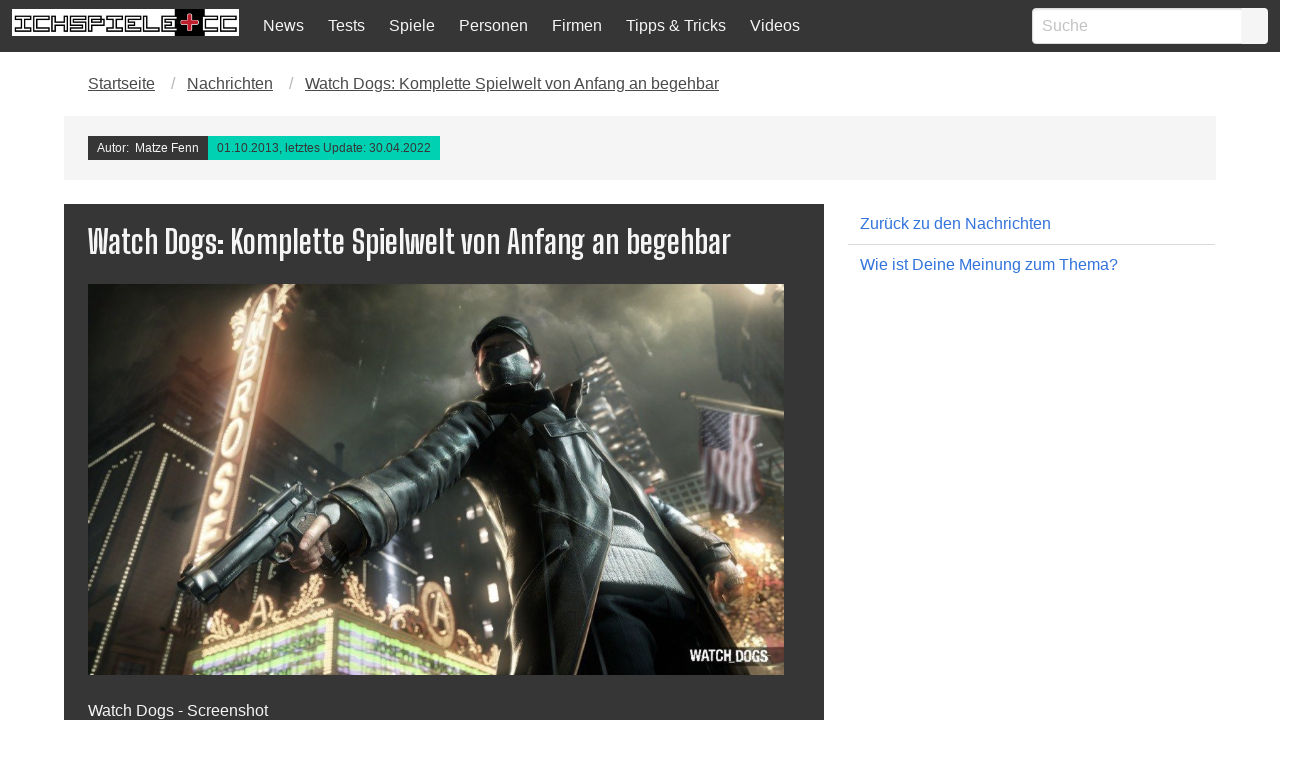

--- FILE ---
content_type: text/html; charset=UTF-8
request_url: https://ichspiele.cc/news/watch-dogs-komplette-spielwelt-von-anfang-an-begehbar/
body_size: 13020
content:
<!DOCTYPE html>
<html lang="de-DE" class="has-navbar-fixed-top">
<head>
    <meta http-equiv="Content-Type" content="text/html; charset=UTF-8" />
    <title>Watch Dogs: Komplette Spielwelt von Anfang an begehbar</title>
    <meta name="viewport" content="width=device-width, initial-scale=1.0"/>
    <meta name='robots' content='index, follow, max-image-preview:large, max-snippet:-1, max-video-preview:-1' />

  <!-- Quantcast Choice. Consent Manager Tag v2.0 (for TCF 2.0) -->
<script type='text/javascript' async=true>
(function() {
  var host = window.location.hostname;
  var element = document.createElement('script');
  var firstScript = document.getElementsByTagName('script')[0];
  var url = 'https://cmp.quantcast.com'
    .concat('/choice/', '4-LzApV9PrXQY', '/', host, '/choice.js');
  var uspTries = 0;
  var uspTriesLimit = 3;
  element.async = true;
  element.type = 'text/javascript';
  element.src = url;

  firstScript.parentNode.insertBefore(element, firstScript);

  function makeStub() {
    var TCF_LOCATOR_NAME = '__tcfapiLocator';
    var queue = [];
    var win = window;
    var cmpFrame;

    function addFrame() {
      var doc = win.document;
      var otherCMP = !!(win.frames[TCF_LOCATOR_NAME]);

      if (!otherCMP) {
        if (doc.body) {
          var iframe = doc.createElement('iframe');

          iframe.style.cssText = 'display:none';
          iframe.name = TCF_LOCATOR_NAME;
          doc.body.appendChild(iframe);
        } else {
          setTimeout(addFrame, 5);
        }
      }
      return !otherCMP;
    }

    function tcfAPIHandler() {
      var gdprApplies;
      var args = arguments;

      if (!args.length) {
        return queue;
      } else if (args[0] === 'setGdprApplies') {
        if (
          args.length > 3 &&
          args[2] === 2 &&
          typeof args[3] === 'boolean'
        ) {
          gdprApplies = args[3];
          if (typeof args[2] === 'function') {
            args[2]('set', true);
          }
        }
      } else if (args[0] === 'ping') {
        var retr = {
          gdprApplies: gdprApplies,
          cmpLoaded: false,
          cmpStatus: 'stub'
        };

        if (typeof args[2] === 'function') {
          args[2](retr);
        }
      } else {
        if(args[0] === 'init' && typeof args[3] === 'object') {
          args[3] = { ...args[3], tag_version: 'V2' };
        }
        queue.push(args);
      }
    }

    function postMessageEventHandler(event) {
      var msgIsString = typeof event.data === 'string';
      var json = {};

      try {
        if (msgIsString) {
          json = JSON.parse(event.data);
        } else {
          json = event.data;
        }
      } catch (ignore) {}

      var payload = json.__tcfapiCall;

      if (payload) {
        window.__tcfapi(
          payload.command,
          payload.version,
          function(retValue, success) {
            var returnMsg = {
              __tcfapiReturn: {
                returnValue: retValue,
                success: success,
                callId: payload.callId
              }
            };
            if (msgIsString) {
              returnMsg = JSON.stringify(returnMsg);
            }
            if (event && event.source && event.source.postMessage) {
              event.source.postMessage(returnMsg, '*');
            }
          },
          payload.parameter
        );
      }
    }

    while (win) {
      try {
        if (win.frames[TCF_LOCATOR_NAME]) {
          cmpFrame = win;
          break;
        }
      } catch (ignore) {}

      if (win === window.top) {
        break;
      }
      win = win.parent;
    }
    if (!cmpFrame) {
      addFrame();
      win.__tcfapi = tcfAPIHandler;
      win.addEventListener('message', postMessageEventHandler, false);
    }
  };

  makeStub();

  var uspStubFunction = function() {
    var arg = arguments;
    if (typeof window.__uspapi !== uspStubFunction) {
      setTimeout(function() {
        if (typeof window.__uspapi !== 'undefined') {
          window.__uspapi.apply(window.__uspapi, arg);
        }
      }, 500);
    }
  };

  var checkIfUspIsReady = function() {
    uspTries++;
    if (window.__uspapi === uspStubFunction && uspTries < uspTriesLimit) {
      console.warn('USP is not accessible');
    } else {
      clearInterval(uspInterval);
    }
  };

  if (typeof window.__uspapi === 'undefined') {
    window.__uspapi = uspStubFunction;
    var uspInterval = setInterval(checkIfUspIsReady, 6000);
  }
})();
</script>
<!-- End Quantcast Choice. Consent Manager Tag v2.0 (for TCF 2.0) -->
  
	<!-- This site is optimized with the Yoast SEO Premium plugin v26.3 (Yoast SEO v26.7) - https://yoast.com/wordpress/plugins/seo/ -->
	<meta name="description" content="In Watch Dogs dürft ihr Chicago bereits zum Spielstart komplett erkunden." />
	<link rel="canonical" href="https://ichspiele.cc/news/watch-dogs-komplette-spielwelt-von-anfang-an-begehbar/" />
	<meta property="og:locale" content="de_DE" />
	<meta property="og:type" content="article" />
	<meta property="og:title" content="Watch Dogs: Komplette Spielwelt von Anfang an begehbar" />
	<meta property="og:description" content="In Watch Dogs dürft ihr Chicago bereits zum Spielstart komplett erkunden." />
	<meta property="og:url" content="https://ichspiele.cc/news/watch-dogs-komplette-spielwelt-von-anfang-an-begehbar/" />
	<meta property="og:site_name" content="IchSpiele.cc" />
	<meta property="article:publisher" content="https://www.facebook.com/ichspiele" />
	<meta property="article:modified_time" content="2022-04-30T14:15:44+00:00" />
	<meta property="og:image" content="https://ichspiele.cc/wp-content/uploads/watch-dogs-e3-0001.jpg" />
	<meta property="og:image:width" content="980" />
	<meta property="og:image:height" content="551" />
	<meta property="og:image:type" content="image/jpeg" />
	<meta name="twitter:card" content="summary_large_image" />
	<meta name="twitter:site" content="@ichspiele" />
	<meta name="twitter:label1" content="Geschätzte Lesezeit" />
	<meta name="twitter:data1" content="1 Minute" />
	<script type="application/ld+json" class="yoast-schema-graph">{"@context":"https://schema.org","@graph":[{"@type":"NewsArticle","@id":"https://ichspiele.cc/news/watch-dogs-komplette-spielwelt-von-anfang-an-begehbar/#article","isPartOf":{"@id":"https://ichspiele.cc/news/watch-dogs-komplette-spielwelt-von-anfang-an-begehbar/"},"author":{"name":"Matze Fenn","@id":"https://ichspiele.cc/#/schema/person/3901a47d4a302a507089ecdc641728c8"},"headline":"Watch Dogs: Komplette Spielwelt von Anfang an begehbar","datePublished":"2013-10-01T12:03:09+00:00","dateModified":"2022-04-30T14:15:44+00:00","mainEntityOfPage":{"@id":"https://ichspiele.cc/news/watch-dogs-komplette-spielwelt-von-anfang-an-begehbar/"},"wordCount":175,"commentCount":0,"publisher":{"@id":"https://ichspiele.cc/#organization"},"image":{"@id":"https://ichspiele.cc/news/watch-dogs-komplette-spielwelt-von-anfang-an-begehbar/#primaryimage"},"thumbnailUrl":"https://ichspiele.cc/wp-content/uploads/watch-dogs-e3-0001.jpg","inLanguage":"de","potentialAction":[{"@type":"CommentAction","name":"Comment","target":["https://ichspiele.cc/news/watch-dogs-komplette-spielwelt-von-anfang-an-begehbar/#respond"]}]},{"@type":"WebPage","@id":"https://ichspiele.cc/news/watch-dogs-komplette-spielwelt-von-anfang-an-begehbar/","url":"https://ichspiele.cc/news/watch-dogs-komplette-spielwelt-von-anfang-an-begehbar/","name":"Watch Dogs: Komplette Spielwelt von Anfang an begehbar","isPartOf":{"@id":"https://ichspiele.cc/#website"},"primaryImageOfPage":{"@id":"https://ichspiele.cc/news/watch-dogs-komplette-spielwelt-von-anfang-an-begehbar/#primaryimage"},"image":{"@id":"https://ichspiele.cc/news/watch-dogs-komplette-spielwelt-von-anfang-an-begehbar/#primaryimage"},"thumbnailUrl":"https://ichspiele.cc/wp-content/uploads/watch-dogs-e3-0001.jpg","datePublished":"2013-10-01T12:03:09+00:00","dateModified":"2022-04-30T14:15:44+00:00","description":"In Watch Dogs dürft ihr Chicago bereits zum Spielstart komplett erkunden.","breadcrumb":{"@id":"https://ichspiele.cc/news/watch-dogs-komplette-spielwelt-von-anfang-an-begehbar/#breadcrumb"},"inLanguage":"de","potentialAction":[{"@type":"ReadAction","target":["https://ichspiele.cc/news/watch-dogs-komplette-spielwelt-von-anfang-an-begehbar/"]}]},{"@type":"ImageObject","inLanguage":"de","@id":"https://ichspiele.cc/news/watch-dogs-komplette-spielwelt-von-anfang-an-begehbar/#primaryimage","url":"https://ichspiele.cc/wp-content/uploads/watch-dogs-e3-0001.jpg","contentUrl":"https://ichspiele.cc/wp-content/uploads/watch-dogs-e3-0001.jpg","width":980,"height":551,"caption":"Watch Dogs - Screenshot"},{"@type":"BreadcrumbList","@id":"https://ichspiele.cc/news/watch-dogs-komplette-spielwelt-von-anfang-an-begehbar/#breadcrumb","itemListElement":[{"@type":"ListItem","position":1,"name":"Startseite","item":"https://ichspiele.cc/"},{"@type":"ListItem","position":2,"name":"Nachrichten","item":"https://ichspiele.cc/news/"},{"@type":"ListItem","position":3,"name":"Watch Dogs: Komplette Spielwelt von Anfang an begehbar"}]},{"@type":"WebSite","@id":"https://ichspiele.cc/#website","url":"https://ichspiele.cc/","name":"IchSpiele.cc","description":"Wir spielen und schreiben darüber","publisher":{"@id":"https://ichspiele.cc/#organization"},"potentialAction":[{"@type":"SearchAction","target":{"@type":"EntryPoint","urlTemplate":"https://ichspiele.cc/?s={search_term_string}"},"query-input":{"@type":"PropertyValueSpecification","valueRequired":true,"valueName":"search_term_string"}}],"inLanguage":"de"},{"@type":"Organization","@id":"https://ichspiele.cc/#organization","name":"IchSpiele.cc","url":"https://ichspiele.cc/","logo":{"@type":"ImageObject","inLanguage":"de","@id":"https://ichspiele.cc/#/schema/logo/image/","url":"https://ichspiele.cc/wp-content/uploads/2018/05/ichspiele-logo.png","contentUrl":"https://ichspiele.cc/wp-content/uploads/2018/05/ichspiele-logo.png","width":810,"height":100,"caption":"IchSpiele.cc"},"image":{"@id":"https://ichspiele.cc/#/schema/logo/image/"},"sameAs":["https://www.facebook.com/ichspiele","https://x.com/ichspiele","https://instagram.com/ichspiele/","http://www.youtube.com/user/ichspielecc"]},{"@type":"Person","@id":"https://ichspiele.cc/#/schema/person/3901a47d4a302a507089ecdc641728c8","name":"Matze Fenn","image":{"@type":"ImageObject","inLanguage":"de","@id":"https://ichspiele.cc/#/schema/person/image/","url":"https://secure.gravatar.com/avatar/8e55715dd9d5ccc3ae90ed7859cde2ce9f0a0bb79a372b38866d070f72768b81?s=96&r=g","contentUrl":"https://secure.gravatar.com/avatar/8e55715dd9d5ccc3ae90ed7859cde2ce9f0a0bb79a372b38866d070f72768b81?s=96&r=g","caption":"Matze Fenn"},"url":"https://ichspiele.cc/author/matze/"}]}</script>
	<!-- / Yoast SEO Premium plugin. -->


<link rel='dns-prefetch' href='//www.googletagmanager.com' />
<link rel='dns-prefetch' href='//pagead2.googlesyndication.com' />
<link rel="alternate" type="application/rss+xml" title="IchSpiele.cc &raquo; Watch Dogs: Komplette Spielwelt von Anfang an begehbar-Kommentar-Feed" href="https://ichspiele.cc/news/watch-dogs-komplette-spielwelt-von-anfang-an-begehbar/feed/" />
<link rel="alternate" title="oEmbed (JSON)" type="application/json+oembed" href="https://ichspiele.cc/wp-json/oembed/1.0/embed?url=https%3A%2F%2Fichspiele.cc%2Fnews%2Fwatch-dogs-komplette-spielwelt-von-anfang-an-begehbar%2F" />
<link rel="alternate" title="oEmbed (XML)" type="text/xml+oembed" href="https://ichspiele.cc/wp-json/oembed/1.0/embed?url=https%3A%2F%2Fichspiele.cc%2Fnews%2Fwatch-dogs-komplette-spielwelt-von-anfang-an-begehbar%2F&#038;format=xml" />
<style id='wp-img-auto-sizes-contain-inline-css' type='text/css'>
img:is([sizes=auto i],[sizes^="auto," i]){contain-intrinsic-size:3000px 1500px}
/*# sourceURL=wp-img-auto-sizes-contain-inline-css */
</style>
<style id='wp-emoji-styles-inline-css' type='text/css'>

	img.wp-smiley, img.emoji {
		display: inline !important;
		border: none !important;
		box-shadow: none !important;
		height: 1em !important;
		width: 1em !important;
		margin: 0 0.07em !important;
		vertical-align: -0.1em !important;
		background: none !important;
		padding: 0 !important;
	}
/*# sourceURL=wp-emoji-styles-inline-css */
</style>
<style id='wp-block-library-inline-css' type='text/css'>
:root{--wp-block-synced-color:#7a00df;--wp-block-synced-color--rgb:122,0,223;--wp-bound-block-color:var(--wp-block-synced-color);--wp-editor-canvas-background:#ddd;--wp-admin-theme-color:#007cba;--wp-admin-theme-color--rgb:0,124,186;--wp-admin-theme-color-darker-10:#006ba1;--wp-admin-theme-color-darker-10--rgb:0,107,160.5;--wp-admin-theme-color-darker-20:#005a87;--wp-admin-theme-color-darker-20--rgb:0,90,135;--wp-admin-border-width-focus:2px}@media (min-resolution:192dpi){:root{--wp-admin-border-width-focus:1.5px}}.wp-element-button{cursor:pointer}:root .has-very-light-gray-background-color{background-color:#eee}:root .has-very-dark-gray-background-color{background-color:#313131}:root .has-very-light-gray-color{color:#eee}:root .has-very-dark-gray-color{color:#313131}:root .has-vivid-green-cyan-to-vivid-cyan-blue-gradient-background{background:linear-gradient(135deg,#00d084,#0693e3)}:root .has-purple-crush-gradient-background{background:linear-gradient(135deg,#34e2e4,#4721fb 50%,#ab1dfe)}:root .has-hazy-dawn-gradient-background{background:linear-gradient(135deg,#faaca8,#dad0ec)}:root .has-subdued-olive-gradient-background{background:linear-gradient(135deg,#fafae1,#67a671)}:root .has-atomic-cream-gradient-background{background:linear-gradient(135deg,#fdd79a,#004a59)}:root .has-nightshade-gradient-background{background:linear-gradient(135deg,#330968,#31cdcf)}:root .has-midnight-gradient-background{background:linear-gradient(135deg,#020381,#2874fc)}:root{--wp--preset--font-size--normal:16px;--wp--preset--font-size--huge:42px}.has-regular-font-size{font-size:1em}.has-larger-font-size{font-size:2.625em}.has-normal-font-size{font-size:var(--wp--preset--font-size--normal)}.has-huge-font-size{font-size:var(--wp--preset--font-size--huge)}.has-text-align-center{text-align:center}.has-text-align-left{text-align:left}.has-text-align-right{text-align:right}.has-fit-text{white-space:nowrap!important}#end-resizable-editor-section{display:none}.aligncenter{clear:both}.items-justified-left{justify-content:flex-start}.items-justified-center{justify-content:center}.items-justified-right{justify-content:flex-end}.items-justified-space-between{justify-content:space-between}.screen-reader-text{border:0;clip-path:inset(50%);height:1px;margin:-1px;overflow:hidden;padding:0;position:absolute;width:1px;word-wrap:normal!important}.screen-reader-text:focus{background-color:#ddd;clip-path:none;color:#444;display:block;font-size:1em;height:auto;left:5px;line-height:normal;padding:15px 23px 14px;text-decoration:none;top:5px;width:auto;z-index:100000}html :where(.has-border-color){border-style:solid}html :where([style*=border-top-color]){border-top-style:solid}html :where([style*=border-right-color]){border-right-style:solid}html :where([style*=border-bottom-color]){border-bottom-style:solid}html :where([style*=border-left-color]){border-left-style:solid}html :where([style*=border-width]){border-style:solid}html :where([style*=border-top-width]){border-top-style:solid}html :where([style*=border-right-width]){border-right-style:solid}html :where([style*=border-bottom-width]){border-bottom-style:solid}html :where([style*=border-left-width]){border-left-style:solid}html :where(img[class*=wp-image-]){height:auto;max-width:100%}:where(figure){margin:0 0 1em}html :where(.is-position-sticky){--wp-admin--admin-bar--position-offset:var(--wp-admin--admin-bar--height,0px)}@media screen and (max-width:600px){html :where(.is-position-sticky){--wp-admin--admin-bar--position-offset:0px}}

/*# sourceURL=wp-block-library-inline-css */
</style><style id='global-styles-inline-css' type='text/css'>
:root{--wp--preset--aspect-ratio--square: 1;--wp--preset--aspect-ratio--4-3: 4/3;--wp--preset--aspect-ratio--3-4: 3/4;--wp--preset--aspect-ratio--3-2: 3/2;--wp--preset--aspect-ratio--2-3: 2/3;--wp--preset--aspect-ratio--16-9: 16/9;--wp--preset--aspect-ratio--9-16: 9/16;--wp--preset--color--black: #000000;--wp--preset--color--cyan-bluish-gray: #abb8c3;--wp--preset--color--white: #ffffff;--wp--preset--color--pale-pink: #f78da7;--wp--preset--color--vivid-red: #cf2e2e;--wp--preset--color--luminous-vivid-orange: #ff6900;--wp--preset--color--luminous-vivid-amber: #fcb900;--wp--preset--color--light-green-cyan: #7bdcb5;--wp--preset--color--vivid-green-cyan: #00d084;--wp--preset--color--pale-cyan-blue: #8ed1fc;--wp--preset--color--vivid-cyan-blue: #0693e3;--wp--preset--color--vivid-purple: #9b51e0;--wp--preset--gradient--vivid-cyan-blue-to-vivid-purple: linear-gradient(135deg,rgb(6,147,227) 0%,rgb(155,81,224) 100%);--wp--preset--gradient--light-green-cyan-to-vivid-green-cyan: linear-gradient(135deg,rgb(122,220,180) 0%,rgb(0,208,130) 100%);--wp--preset--gradient--luminous-vivid-amber-to-luminous-vivid-orange: linear-gradient(135deg,rgb(252,185,0) 0%,rgb(255,105,0) 100%);--wp--preset--gradient--luminous-vivid-orange-to-vivid-red: linear-gradient(135deg,rgb(255,105,0) 0%,rgb(207,46,46) 100%);--wp--preset--gradient--very-light-gray-to-cyan-bluish-gray: linear-gradient(135deg,rgb(238,238,238) 0%,rgb(169,184,195) 100%);--wp--preset--gradient--cool-to-warm-spectrum: linear-gradient(135deg,rgb(74,234,220) 0%,rgb(151,120,209) 20%,rgb(207,42,186) 40%,rgb(238,44,130) 60%,rgb(251,105,98) 80%,rgb(254,248,76) 100%);--wp--preset--gradient--blush-light-purple: linear-gradient(135deg,rgb(255,206,236) 0%,rgb(152,150,240) 100%);--wp--preset--gradient--blush-bordeaux: linear-gradient(135deg,rgb(254,205,165) 0%,rgb(254,45,45) 50%,rgb(107,0,62) 100%);--wp--preset--gradient--luminous-dusk: linear-gradient(135deg,rgb(255,203,112) 0%,rgb(199,81,192) 50%,rgb(65,88,208) 100%);--wp--preset--gradient--pale-ocean: linear-gradient(135deg,rgb(255,245,203) 0%,rgb(182,227,212) 50%,rgb(51,167,181) 100%);--wp--preset--gradient--electric-grass: linear-gradient(135deg,rgb(202,248,128) 0%,rgb(113,206,126) 100%);--wp--preset--gradient--midnight: linear-gradient(135deg,rgb(2,3,129) 0%,rgb(40,116,252) 100%);--wp--preset--font-size--small: 13px;--wp--preset--font-size--medium: 20px;--wp--preset--font-size--large: 36px;--wp--preset--font-size--x-large: 42px;--wp--preset--spacing--20: 0.44rem;--wp--preset--spacing--30: 0.67rem;--wp--preset--spacing--40: 1rem;--wp--preset--spacing--50: 1.5rem;--wp--preset--spacing--60: 2.25rem;--wp--preset--spacing--70: 3.38rem;--wp--preset--spacing--80: 5.06rem;--wp--preset--shadow--natural: 6px 6px 9px rgba(0, 0, 0, 0.2);--wp--preset--shadow--deep: 12px 12px 50px rgba(0, 0, 0, 0.4);--wp--preset--shadow--sharp: 6px 6px 0px rgba(0, 0, 0, 0.2);--wp--preset--shadow--outlined: 6px 6px 0px -3px rgb(255, 255, 255), 6px 6px rgb(0, 0, 0);--wp--preset--shadow--crisp: 6px 6px 0px rgb(0, 0, 0);}:where(.is-layout-flex){gap: 0.5em;}:where(.is-layout-grid){gap: 0.5em;}body .is-layout-flex{display: flex;}.is-layout-flex{flex-wrap: wrap;align-items: center;}.is-layout-flex > :is(*, div){margin: 0;}body .is-layout-grid{display: grid;}.is-layout-grid > :is(*, div){margin: 0;}:where(.wp-block-columns.is-layout-flex){gap: 2em;}:where(.wp-block-columns.is-layout-grid){gap: 2em;}:where(.wp-block-post-template.is-layout-flex){gap: 1.25em;}:where(.wp-block-post-template.is-layout-grid){gap: 1.25em;}.has-black-color{color: var(--wp--preset--color--black) !important;}.has-cyan-bluish-gray-color{color: var(--wp--preset--color--cyan-bluish-gray) !important;}.has-white-color{color: var(--wp--preset--color--white) !important;}.has-pale-pink-color{color: var(--wp--preset--color--pale-pink) !important;}.has-vivid-red-color{color: var(--wp--preset--color--vivid-red) !important;}.has-luminous-vivid-orange-color{color: var(--wp--preset--color--luminous-vivid-orange) !important;}.has-luminous-vivid-amber-color{color: var(--wp--preset--color--luminous-vivid-amber) !important;}.has-light-green-cyan-color{color: var(--wp--preset--color--light-green-cyan) !important;}.has-vivid-green-cyan-color{color: var(--wp--preset--color--vivid-green-cyan) !important;}.has-pale-cyan-blue-color{color: var(--wp--preset--color--pale-cyan-blue) !important;}.has-vivid-cyan-blue-color{color: var(--wp--preset--color--vivid-cyan-blue) !important;}.has-vivid-purple-color{color: var(--wp--preset--color--vivid-purple) !important;}.has-black-background-color{background-color: var(--wp--preset--color--black) !important;}.has-cyan-bluish-gray-background-color{background-color: var(--wp--preset--color--cyan-bluish-gray) !important;}.has-white-background-color{background-color: var(--wp--preset--color--white) !important;}.has-pale-pink-background-color{background-color: var(--wp--preset--color--pale-pink) !important;}.has-vivid-red-background-color{background-color: var(--wp--preset--color--vivid-red) !important;}.has-luminous-vivid-orange-background-color{background-color: var(--wp--preset--color--luminous-vivid-orange) !important;}.has-luminous-vivid-amber-background-color{background-color: var(--wp--preset--color--luminous-vivid-amber) !important;}.has-light-green-cyan-background-color{background-color: var(--wp--preset--color--light-green-cyan) !important;}.has-vivid-green-cyan-background-color{background-color: var(--wp--preset--color--vivid-green-cyan) !important;}.has-pale-cyan-blue-background-color{background-color: var(--wp--preset--color--pale-cyan-blue) !important;}.has-vivid-cyan-blue-background-color{background-color: var(--wp--preset--color--vivid-cyan-blue) !important;}.has-vivid-purple-background-color{background-color: var(--wp--preset--color--vivid-purple) !important;}.has-black-border-color{border-color: var(--wp--preset--color--black) !important;}.has-cyan-bluish-gray-border-color{border-color: var(--wp--preset--color--cyan-bluish-gray) !important;}.has-white-border-color{border-color: var(--wp--preset--color--white) !important;}.has-pale-pink-border-color{border-color: var(--wp--preset--color--pale-pink) !important;}.has-vivid-red-border-color{border-color: var(--wp--preset--color--vivid-red) !important;}.has-luminous-vivid-orange-border-color{border-color: var(--wp--preset--color--luminous-vivid-orange) !important;}.has-luminous-vivid-amber-border-color{border-color: var(--wp--preset--color--luminous-vivid-amber) !important;}.has-light-green-cyan-border-color{border-color: var(--wp--preset--color--light-green-cyan) !important;}.has-vivid-green-cyan-border-color{border-color: var(--wp--preset--color--vivid-green-cyan) !important;}.has-pale-cyan-blue-border-color{border-color: var(--wp--preset--color--pale-cyan-blue) !important;}.has-vivid-cyan-blue-border-color{border-color: var(--wp--preset--color--vivid-cyan-blue) !important;}.has-vivid-purple-border-color{border-color: var(--wp--preset--color--vivid-purple) !important;}.has-vivid-cyan-blue-to-vivid-purple-gradient-background{background: var(--wp--preset--gradient--vivid-cyan-blue-to-vivid-purple) !important;}.has-light-green-cyan-to-vivid-green-cyan-gradient-background{background: var(--wp--preset--gradient--light-green-cyan-to-vivid-green-cyan) !important;}.has-luminous-vivid-amber-to-luminous-vivid-orange-gradient-background{background: var(--wp--preset--gradient--luminous-vivid-amber-to-luminous-vivid-orange) !important;}.has-luminous-vivid-orange-to-vivid-red-gradient-background{background: var(--wp--preset--gradient--luminous-vivid-orange-to-vivid-red) !important;}.has-very-light-gray-to-cyan-bluish-gray-gradient-background{background: var(--wp--preset--gradient--very-light-gray-to-cyan-bluish-gray) !important;}.has-cool-to-warm-spectrum-gradient-background{background: var(--wp--preset--gradient--cool-to-warm-spectrum) !important;}.has-blush-light-purple-gradient-background{background: var(--wp--preset--gradient--blush-light-purple) !important;}.has-blush-bordeaux-gradient-background{background: var(--wp--preset--gradient--blush-bordeaux) !important;}.has-luminous-dusk-gradient-background{background: var(--wp--preset--gradient--luminous-dusk) !important;}.has-pale-ocean-gradient-background{background: var(--wp--preset--gradient--pale-ocean) !important;}.has-electric-grass-gradient-background{background: var(--wp--preset--gradient--electric-grass) !important;}.has-midnight-gradient-background{background: var(--wp--preset--gradient--midnight) !important;}.has-small-font-size{font-size: var(--wp--preset--font-size--small) !important;}.has-medium-font-size{font-size: var(--wp--preset--font-size--medium) !important;}.has-large-font-size{font-size: var(--wp--preset--font-size--large) !important;}.has-x-large-font-size{font-size: var(--wp--preset--font-size--x-large) !important;}
/*# sourceURL=global-styles-inline-css */
</style>

<style id='classic-theme-styles-inline-css' type='text/css'>
/*! This file is auto-generated */
.wp-block-button__link{color:#fff;background-color:#32373c;border-radius:9999px;box-shadow:none;text-decoration:none;padding:calc(.667em + 2px) calc(1.333em + 2px);font-size:1.125em}.wp-block-file__button{background:#32373c;color:#fff;text-decoration:none}
/*# sourceURL=/wp-includes/css/classic-themes.min.css */
</style>
<link rel='stylesheet' id='vgw-metis-sidebar-style-css' href='https://ichspiele.cc/wp-content/plugins/vgw-metis/includes/actions/../../admin/css/vgw-metis-sidebar.css?ver=1.0' type='text/css' media='all' />
<link rel='stylesheet' id='wp-polls-css' href='https://ichspiele.cc/wp-content/plugins/wp-polls/polls-css.css?ver=2.77.3' type='text/css' media='all' />
<style id='wp-polls-inline-css' type='text/css'>
.wp-polls .pollbar {
	margin: 1px;
	font-size: 6px;
	line-height: 8px;
	height: 8px;
	background-image: url('https://ichspiele.cc/wp-content/plugins/wp-polls/images/default/pollbg.gif');
	border: 1px solid #c8c8c8;
}

/*# sourceURL=wp-polls-inline-css */
</style>
<link rel='stylesheet' id='tablepress-default-css' href='https://ichspiele.cc/wp-content/plugins/tablepress/css/build/default.css?ver=3.2.6' type='text/css' media='all' />
<script type="text/javascript" src="https://ichspiele.cc/wp-includes/js/jquery/jquery.min.js?ver=3.7.1" id="jquery-core-js"></script>
<script type="text/javascript" src="https://ichspiele.cc/wp-includes/js/jquery/jquery-migrate.min.js?ver=3.4.1" id="jquery-migrate-js"></script>

<!-- Google Tag (gtac.js) durch Site-Kit hinzugefügt -->
<!-- Von Site Kit hinzugefügtes Google-Analytics-Snippet -->
<script type="text/javascript" src="https://www.googletagmanager.com/gtag/js?id=GT-5TJZRD9" id="google_gtagjs-js" async></script>
<script type="text/javascript" id="google_gtagjs-js-after">
/* <![CDATA[ */
window.dataLayer = window.dataLayer || [];function gtag(){dataLayer.push(arguments);}
gtag("set","linker",{"domains":["ichspiele.cc"]});
gtag("js", new Date());
gtag("set", "developer_id.dZTNiMT", true);
gtag("config", "GT-5TJZRD9");
 window._googlesitekit = window._googlesitekit || {}; window._googlesitekit.throttledEvents = []; window._googlesitekit.gtagEvent = (name, data) => { var key = JSON.stringify( { name, data } ); if ( !! window._googlesitekit.throttledEvents[ key ] ) { return; } window._googlesitekit.throttledEvents[ key ] = true; setTimeout( () => { delete window._googlesitekit.throttledEvents[ key ]; }, 5 ); gtag( "event", name, { ...data, event_source: "site-kit" } ); }; 
//# sourceURL=google_gtagjs-js-after
/* ]]> */
</script>
<link rel="https://api.w.org/" href="https://ichspiele.cc/wp-json/" /><link rel="alternate" title="JSON" type="application/json" href="https://ichspiele.cc/wp-json/wp/v2/ng_news/83910" /><link rel="EditURI" type="application/rsd+xml" title="RSD" href="https://ichspiele.cc/xmlrpc.php?rsd" />
<meta name="generator" content="WordPress 6.9" />
<link rel='shortlink' href='https://ichspiele.cc/?p=83910' />
<meta name="generator" content="Site Kit by Google 1.168.0" /><!-- VG Wort METIS WordPress Plugin v2.0.1 -->

<!-- Durch Site Kit hinzugefügte Google AdSense Metatags -->
<meta name="google-adsense-platform-account" content="ca-host-pub-2644536267352236">
<meta name="google-adsense-platform-domain" content="sitekit.withgoogle.com">
<!-- Beende durch Site Kit hinzugefügte Google AdSense Metatags -->

<!-- Von Site Kit hinzugefügtes Google-AdSense-Snippet -->
<script type="text/javascript" async="async" src="https://pagead2.googlesyndication.com/pagead/js/adsbygoogle.js?client=ca-pub-2447305967330739&amp;host=ca-host-pub-2644536267352236" crossorigin="anonymous"></script>

<!-- Ende des von Site Kit hinzugefügten Google-AdSense-Snippets -->
        <!-- Global site tag (gtag.js) - Google Analytics -->
<link rel='stylesheet' id='embed-privacy-css' href='https://ichspiele.cc/wp-content/plugins/embed-privacy/assets/style/embed-privacy.min.css?ver=1.11.4' type='text/css' media='all' />
<link rel='stylesheet' id='bulma-css' href='https://ichspiele.cc/wp-content/themes/ichspiele5/css/bulma.min.css?ver=6.9' type='text/css' media='all' />
<link rel='stylesheet' id='snstyle-css' href='https://ichspiele.cc/wp-content/themes/ichspiele5/style.css?ver=17.8.2018' type='text/css' media='all' />
</head>




<body>

<!-- Navigation -->
<nav class="navbar is-fixed-top is-dark logged-out" role="navigation" aria-label="main navigation">
  <div class="navbar-brand">
    <div class="navbar-item">
      <a href="https://ichspiele.cc">
        <img src="https://ichspiele.cc/wp-content/uploads/2018/05/ichspiele-logo.png" alt="IchSpiele.cc Logo">
      </a>
    </div>
    <a role="button" class="navbar-burger has-text-light" data-target="navMenu" aria-label="menu" aria-expanded="false">
      <span aria-hidden="true"></span>
      <span aria-hidden="true"></span>
      <span aria-hidden="true"></span>
    </a>
  </div>
  <div class="navbar-menu has-background-dark" id="navMenu">
    <div class='navbar-item menu-itemmenu-item-type-post_type_archivemenu-item-object-ng_news'><a class="has-text-light" href="https://ichspiele.cc/news/">News</a></div><div class='navbar-item menu-itemmenu-item-type-post_type_archivemenu-item-object-ng_review'><a class="has-text-light" href="https://ichspiele.cc/review/">Tests</a></div><div class='navbar-item menu-itemmenu-item-type-post_type_archivemenu-item-object-ng_game'><a class="has-text-light" href="https://ichspiele.cc/games/">Spiele</a></div><div class='navbar-item menu-itemmenu-item-type-post_type_archivemenu-item-object-ng_person'><a class="has-text-light" href="https://ichspiele.cc/personen/">Personen</a></div><div class='navbar-item menu-itemmenu-item-type-post_type_archivemenu-item-object-ng_company'><a class="has-text-light" href="https://ichspiele.cc/firma/">Firmen</a></div><div class='navbar-item menu-itemmenu-item-type-post_type_archivemenu-item-object-ng_tips'><a class="has-text-light" href="https://ichspiele.cc/tipps/">Tipps & Tricks</a></div><div class='navbar-item menu-itemmenu-item-type-custommenu-item-object-custom'><a class="has-text-light" href="https://ichspiele.cc/videos/">Videos</a></div>    <div class="navbar-item navbar-end">
      <form role="search" method="get" action="https://ichspiele.cc/" />
  <div class="field has-addons">
    <div class="control">
      <input class="input" type="text" name="s" id="search" placeholder="Suche" autocomplete="on" required>
    </div>
    <div class="control">
      <button type="submit" class="button is-light"><i class="fa fa-search"></i></button>
    </div>
  </div>
</form>
    </div>
  </div>
</nav>

<script>
if($ == undefined) {

var $ = jQuery;

}
$(document).ready(function() {

  // Check for click events on the navbar burger icon
  $(".navbar-burger").click(function() {

      // Toggle the "is-active" class on both the "navbar-burger" and the "navbar-menu"
      $(".navbar-burger").toggleClass("is-active");
      $(".navbar-menu").toggleClass("is-active");

  });
});
</script>

<!-- beginning of container -->
<div class="container">

<nav class="breadcrumb notification has-background-white is-marginless" aria-label="breadcrumbs" style="overflow: auto;white-space: pre-line;"><ul><span><li class="is-inline-flex"><a href="https://ichspiele.cc/" rel="v:url" property="v:title">Startseite</a></li>  <li class="is-inline-flex"><a href="https://ichspiele.cc/news/" rel="v:url" property="v:title">Nachrichten</a></li>  <li class="is-inline-flex"><a href="https://ichspiele.cc/news/watch-dogs-komplette-spielwelt-von-anfang-an-begehbar/" rel="v:url" property="v:title">Watch Dogs: Komplette Spielwelt von Anfang an begehbar</a></li></span></ul></nav>

<section class="tile is-ancestor">
	<div class="tile is-parent">
		<div class="tile is-child notification">
			<span class="tags has-addons">
				<span class="tag is-dark is-radiusless">
					Autor:&nbsp;
					Matze Fenn				</span>
				<span class="tag is-primary is-radiusless has-text-dark">
					01.10.2013, letztes Update: 30.04.2022				</span>
			</span>
		</div>
	</div>
</section>

<section>
	<div class="tile is-ancestor">
		<div class="tile is-parent is-vertical is-8">
			<section class="tile is-child is-12 notification is-dark">
		<div class="container is-inline">
			<h1 class="title" itemprop="headline" id="post-83910">Watch Dogs: Komplette Spielwelt von Anfang an begehbar</h1>
			<figure class="image"><img src="https://ichspiele.cc/wp-content/uploads/watch-dogs-e3-0001-740x416.jpg" srcset="https://ichspiele.cc/wp-content/uploads/watch-dogs-e3-0001-450x253.jpg 450w, https://ichspiele.cc/wp-content/uploads/watch-dogs-e3-0001-768x432.jpg 768w, https://ichspiele.cc/wp-content/uploads/watch-dogs-e3-0001-740x416.jpg 740w, https://ichspiele.cc/wp-content/uploads/watch-dogs-e3-0001-650x365.jpg 650w, https://ichspiele.cc/wp-content/uploads/watch-dogs-e3-0001-500x281.jpg 500w, https://ichspiele.cc/wp-content/uploads/watch-dogs-e3-0001.jpg 980w" sizes="(max-width: 20em) 100vw, (max-width: 30em) 60vw, (max-width: 40em) 50vw" class="image-70743 responsive-img z-depth-1" alt="Watch Dogs - Screenshot" title="Watch Dogs - Screenshot" /><br/><figcaption class="has-text-weight-light">Watch Dogs - Screenshot</figcaption></figure>		</div>
</section>

<section class="tile is-child is-12 notification is-white content">
	<div itemprop="text">
	<!-- google_ad_section_start -->
	<p>In Watch Dogs dürft ihr Chicago bereits zum Spielstart komplett erkunden. Einschränkungen wird es nach Angaben von Creative Director Jonathan Morin nicht geben.</p>
<p>&#8222;Du kannst gehen, wohin du möchtest. Wir schränken die Spieler nicht ein&#8220;, so der Ubisoft-Angestellte gegenüber dem Online-Blog The Average Gamer. Anders als beispielsweise in Grand Theft Auto 4, müsst ihr also nicht erst Mission absolvieren, um einzelne Stadtgebiete freizuschalten. Um Zugriff auf das Netzwerk zu erhalten, müsst ihr in den Arealen jedoch in bestimmte Anlagen vordringen und diese hacken.</p>
<p>Anschließend stehen euch zusätzliche Nebenaktivitäten und andere Events zur Verfügung. Watch Dogs kommt im November für PC, Xbox 360, PS3, Wii U sowie die Next Gen-Konsolen PS4 und Xbox One in den Handel. Jonathan Morin versicherte in einem früheren Interview, dass das Action-Adventure grafisch seit der E3 2012 Gameplay-Demo einen Sprung nach vorne gemacht hat. Watch Dogs läuft nach Angaben von Ubisoft auf Next Gen-Konsolen mit konstanten 30 FPS.</p>
		<div class="embed-privacy-container is-disabled embed-youtube" data-embed-id="oembed_4a53237a193523fc19c2e1c57e05597b" data-embed-provider="youtube">
						<button type="button" class="embed-privacy-enable screen-reader-text">Inhalt von YouTube anzeigen</button>
			
			<div class="embed-privacy-overlay">
				<div class="embed-privacy-inner">
					<div class="embed-privacy-logo" style="background-image: url(https://ichspiele.cc/wp-content/plugins/embed-privacy/assets/images/embed-youtube.png?ver=1.11.4);"></div>
		<p>
		Hier klicken, um den Inhalt von YouTube anzuzeigen.
					<br>
					Erfahre mehr in der <a href="https://policies.google.com/privacy?hl=de" target="_blank">Datenschutzerklärung von YouTube</a>.		</p>
		<p class="embed-privacy-input-wrapper">
			<input id="embed-privacy-store-youtube-4a53237a193523fc19c2e1c57e05597b" type="checkbox" value="1" class="embed-privacy-input" data-embed-provider="youtube">
			<label for="embed-privacy-store-youtube-4a53237a193523fc19c2e1c57e05597b" class="embed-privacy-label" data-embed-provider="youtube">
				Inhalt von YouTube immer anzeigen			</label>
		</p>
		
				</div>
				
							</div>
			
			<div class="embed-privacy-content">
				<script>var _oembed_4a53237a193523fc19c2e1c57e05597b = '{\"embed\":\"youtube\"}';</script>
			</div>
		</div>
		
	<!-- google_ad_section_end -->
	</div>
</section>

<section class="tile is-child is-12 notification is-light">
		<div class="container">
			<div id="respond" class="comment-respond">
		<h3 id="reply-title" class="comment-reply-title">Schreibe einen Kommentar <small><a rel="nofollow" id="cancel-comment-reply-link" href="/news/watch-dogs-komplette-spielwelt-von-anfang-an-begehbar/#respond" style="display:none;">Antwort abbrechen</a></small></h3><form action="https://ichspiele.cc/wp-comments-post.php" method="post" id="commentform" class="comment-form"><p class="comment-notes"><span id="email-notes">Deine E-Mail-Adresse wird nicht veröffentlicht.</span> <span class="required-field-message">Erforderliche Felder sind mit <span class="required">*</span> markiert</span></p><p class="comment-form-comment"><label for="comment">Kommentar <span class="required">*</span></label> <textarea id="comment" name="comment" cols="45" rows="8" maxlength="65525" required="required"></textarea></p><p class="comment-form-author"><label for="author">Name <span class="required">*</span></label> <input id="author" name="author" type="text" value="" size="30" maxlength="245" autocomplete="name" required="required" /></p>
<p class="comment-form-email"><label for="email">E-Mail-Adresse <span class="required">*</span></label> <input id="email" name="email" type="text" value="" size="30" maxlength="100" aria-describedby="email-notes" autocomplete="email" required="required" /></p>
<p class="comment-form-url"><label for="url">Website</label> <input id="url" name="url" type="text" value="" size="30" maxlength="200" autocomplete="url" /></p>
<p class="form-submit"><input name="submit" type="submit" id="submit" class="submit" value="Kommentar abschicken" /> <input type='hidden' name='comment_post_ID' value='83910' id='comment_post_ID' />
<input type='hidden' name='comment_parent' id='comment_parent' value='0' />
</p><p style="display: none;"><input type="hidden" id="akismet_comment_nonce" name="akismet_comment_nonce" value="a742b471cb" /></p><p style="display: none !important;" class="akismet-fields-container" data-prefix="ak_"><label>&#916;<textarea name="ak_hp_textarea" cols="45" rows="8" maxlength="100"></textarea></label><input type="hidden" id="ak_js_1" name="ak_js" value="170"/><script>document.getElementById( "ak_js_1" ).setAttribute( "value", ( new Date() ).getTime() );</script></p></form>	</div><!-- #respond -->
		</div>
</section>
		</div>
		<div class="tile is-parent is-vertical is-4">
			<section class="tile is-child is-12">
	<table class="table is-fullwidth">
		<tbody>
			<tr>
			<td class="hoverable"><a href="/news/">Zurück zu den Nachrichten</a></td>
			</tr>
			<tr>
			<td class="hoverable"><a href="#respond">Wie ist Deine Meinung zum Thema?</a></td>
			</tr>
		</tbody>
	</table>
</section>

<section class="tile is-child is-12 has-text-centered">
	<script async src="//pagead2.googlesyndication.com/pagead/js/adsbygoogle.js"></script>
<!-- IchSpiele - Large Skyscraper -->
<ins class="adsbygoogle"
     style="display:inline-block;width:300px;height:600px"
     data-ad-client="ca-pub-2447305967330739"
     data-ad-slot="1062631212"></ins>
<script>
(adsbygoogle = window.adsbygoogle || []).push({});
</script>
</section>


<section class="tile is-child is-12 has-text-centered"><h6 class="is-size-4 has-background-primary">Zugehörige Spiele</h6><div class="notification"><a href="https://ichspiele.cc/games/watch-dogs/"><figure><img src="https://ichspiele.cc/wp-content/uploads/ichspiele-logo-klein.png" srcset="https://ichspiele.cc/wp-content/uploads/ichspiele-logo-klein.png" sizes="(max-width: 20em) 100vw, (max-width: 30em) 60vw, (max-width: 40em) 50vw" class="image-316 responsive-img" alt="" title="" /></figure><h6 class="is-size-5 has-background-dark has-text-light" style="margin-top:-10px;">Watch Dogs</h6></a></div></section>



		</div>
</section>




<!-- Global site tag (gtag.js) - Google Analytics -->
<script async src="https://www.googletagmanager.com/gtag/js?id=UA-34287774-1"></script>
<script>
window.dataLayer = window.dataLayer || [];
function gtag(){dataLayer.push(arguments);}
gtag('js', new Date());

gtag('config', 'UA-34287774-1');
</script>

<!-- end of container -->
</div>

<footer class="footer has-background-primary has-text-light is-size-5">
	<div class="container">
		<div class="content has-text-centered">
			<div class="columns">
				<a href="https://ichspiele.cc/news/nintendo-stellt-wii-produktion-in-japan-ein/" class="column has-background-dark has-text-left hoverable">
		<div class="has-text-light">
		Nintendo produziert keine Wii mehr für Japan		</div>
		</a>
		
				<a href="https://ichspiele.cc/news/probleme-bei-gta-online/" class="column has-background-dark has-text-right hoverable">
		<div class="has-text-light">
		GTA Online: Probleme beim Spielen sind bekannt		</div>
		</a>
			</div>
	</div>
	</div>
</footer>


<section>
	<h3 class="notification is-dark has-text-light">Aktuelle Nachrichten</h3>
  <div class="columns">
      <div class="tile is-ancestor"><div class="tile is-parent"><a href="https://ichspiele.cc/news/support-fuer-joycon-controller-und-logitech-lenkraeder-in-ios-16-macos-ventura-und-co/" class="hoverable"><div class="column"><div class="tile notification is-child" style="height:200px;background-image: url(https://ichspiele.cc/wp-content/uploads/2018/09/http-195.191.132.71-mediastorage-hdf-h0d-8868107616286-440x440.jpg);background-position:center;background-repeat:no-repeat;background-size:cover;margin-right:20px;"><h6 class="title has-text-light sidebar-heading">Support für Joycon-Controller und Logitech-Lenkräder in iOS 16, macOS Ventura und Co.</h6></div></div></a><a href="https://ichspiele.cc/news/rgb-beleuchtung-das-gaming-set-up-gekonnt-zum-strahlen-bringen/" class="hoverable"><div class="column"><div class="tile notification is-child" style="height:200px;background-image: url(https://ichspiele.cc/wp-content/uploads/2021/12/n1qn6t97320-596x440.jpg);background-position:center;background-repeat:no-repeat;background-size:cover;margin-right:20px;"><h6 class="title has-text-light sidebar-heading">RGB-Beleuchtung: Das Gaming-Set-up gekonnt zum Strahlen bringen</h6></div></div></a><a href="https://ichspiele.cc/news/playstation-vr-2-kommt-aber-vielleicht-erst-2025-oder-spater/" class="hoverable"><div class="column"><div class="tile notification is-child" style="height:200px;background-image: url(https://ichspiele.cc/wp-content/uploads/2020/08/https___hypebeast.com_image_2020_08_sony-playstation-vr-next-gen-job-listing-001-660x440.jpg);background-position:center;background-repeat:no-repeat;background-size:cover;margin-right:20px;"><h6 class="title has-text-light sidebar-heading">PlayStation VR 2 kommt: Aber vielleicht erst 2025 oder später</h6></div></div></a></div></div>        </div>
	<div class="columns">
		<div class="column">
			<div class="tile is-ancestor">
        <div class="tile is-parent">
          <div class="tile is-child is-7">
            <span class="subtitle">Werbung</span>
            <script async src="//pagead2.googlesyndication.com/pagead/js/adsbygoogle.js"></script>
<!-- Ichspiele - Responsive 2 -->
<ins class="adsbygoogle"
     style="display:block"
     data-ad-client="ca-pub-2447305967330739"
     data-ad-slot="6199354811"
     data-ad-format="auto"></ins>
<script>
(adsbygoogle = window.adsbygoogle || []).push({});
</script>
          </div>
        </div>
      </div>
    </div>
	</div>
</section>

<footer class="footer has-background-dark has-text-light">
	<div class="container">
		<div class="content has-text-centered">
			<p>&copy; 1998 - 2026 IchSpiele</p>
			<p><a class="button is-primary is-radiusless" href="/impressum/">Impressum & Datenschutz</a></p>
		</div>
	</div>
</footer>

<script type="speculationrules">
{"prefetch":[{"source":"document","where":{"and":[{"href_matches":"/*"},{"not":{"href_matches":["/wp-*.php","/wp-admin/*","/wp-content/uploads/*","/wp-content/*","/wp-content/plugins/*","/wp-content/themes/ichspiele5/*","/*\\?(.+)"]}},{"not":{"selector_matches":"a[rel~=\"nofollow\"]"}},{"not":{"selector_matches":".no-prefetch, .no-prefetch a"}}]},"eagerness":"conservative"}]}
</script>
<script type="text/javascript" id="wp-polls-js-extra">
/* <![CDATA[ */
var pollsL10n = {"ajax_url":"https://ichspiele.cc/wp-admin/admin-ajax.php","text_wait":"Deine letzte Anfrage ist noch in Bearbeitung. Bitte warte einen Moment\u00a0\u2026","text_valid":"Bitte w\u00e4hle eine g\u00fcltige Umfrageantwort.","text_multiple":"Maximal zul\u00e4ssige Anzahl an Auswahlm\u00f6glichkeiten: ","show_loading":"1","show_fading":"1"};
//# sourceURL=wp-polls-js-extra
/* ]]> */
</script>
<script type="text/javascript" src="https://ichspiele.cc/wp-content/plugins/wp-polls/polls-js.js?ver=2.77.3" id="wp-polls-js"></script>
<script type="text/javascript" id="embed-privacy-js-extra">
/* <![CDATA[ */
var embedPrivacy = {"alwaysActiveProviders":[0]};
//# sourceURL=embed-privacy-js-extra
/* ]]> */
</script>
<script type="text/javascript" src="https://ichspiele.cc/wp-content/plugins/embed-privacy/assets/js/embed-privacy.min.js?ver=1.11.4" id="embed-privacy-js" defer="defer" data-wp-strategy="defer"></script>
<script defer type="text/javascript" src="https://ichspiele.cc/wp-content/plugins/akismet/_inc/akismet-frontend.js?ver=1763003284" id="akismet-frontend-js"></script>
<script type="text/javascript" src="https://ichspiele.cc/wp-content/themes/ichspiele5/js/sn.js?ver=6.9" id="snjs-js"></script>
<script id="wp-emoji-settings" type="application/json">
{"baseUrl":"https://s.w.org/images/core/emoji/17.0.2/72x72/","ext":".png","svgUrl":"https://s.w.org/images/core/emoji/17.0.2/svg/","svgExt":".svg","source":{"concatemoji":"https://ichspiele.cc/wp-includes/js/wp-emoji-release.min.js?ver=6.9"}}
</script>
<script type="module">
/* <![CDATA[ */
/*! This file is auto-generated */
const a=JSON.parse(document.getElementById("wp-emoji-settings").textContent),o=(window._wpemojiSettings=a,"wpEmojiSettingsSupports"),s=["flag","emoji"];function i(e){try{var t={supportTests:e,timestamp:(new Date).valueOf()};sessionStorage.setItem(o,JSON.stringify(t))}catch(e){}}function c(e,t,n){e.clearRect(0,0,e.canvas.width,e.canvas.height),e.fillText(t,0,0);t=new Uint32Array(e.getImageData(0,0,e.canvas.width,e.canvas.height).data);e.clearRect(0,0,e.canvas.width,e.canvas.height),e.fillText(n,0,0);const a=new Uint32Array(e.getImageData(0,0,e.canvas.width,e.canvas.height).data);return t.every((e,t)=>e===a[t])}function p(e,t){e.clearRect(0,0,e.canvas.width,e.canvas.height),e.fillText(t,0,0);var n=e.getImageData(16,16,1,1);for(let e=0;e<n.data.length;e++)if(0!==n.data[e])return!1;return!0}function u(e,t,n,a){switch(t){case"flag":return n(e,"\ud83c\udff3\ufe0f\u200d\u26a7\ufe0f","\ud83c\udff3\ufe0f\u200b\u26a7\ufe0f")?!1:!n(e,"\ud83c\udde8\ud83c\uddf6","\ud83c\udde8\u200b\ud83c\uddf6")&&!n(e,"\ud83c\udff4\udb40\udc67\udb40\udc62\udb40\udc65\udb40\udc6e\udb40\udc67\udb40\udc7f","\ud83c\udff4\u200b\udb40\udc67\u200b\udb40\udc62\u200b\udb40\udc65\u200b\udb40\udc6e\u200b\udb40\udc67\u200b\udb40\udc7f");case"emoji":return!a(e,"\ud83e\u1fac8")}return!1}function f(e,t,n,a){let r;const o=(r="undefined"!=typeof WorkerGlobalScope&&self instanceof WorkerGlobalScope?new OffscreenCanvas(300,150):document.createElement("canvas")).getContext("2d",{willReadFrequently:!0}),s=(o.textBaseline="top",o.font="600 32px Arial",{});return e.forEach(e=>{s[e]=t(o,e,n,a)}),s}function r(e){var t=document.createElement("script");t.src=e,t.defer=!0,document.head.appendChild(t)}a.supports={everything:!0,everythingExceptFlag:!0},new Promise(t=>{let n=function(){try{var e=JSON.parse(sessionStorage.getItem(o));if("object"==typeof e&&"number"==typeof e.timestamp&&(new Date).valueOf()<e.timestamp+604800&&"object"==typeof e.supportTests)return e.supportTests}catch(e){}return null}();if(!n){if("undefined"!=typeof Worker&&"undefined"!=typeof OffscreenCanvas&&"undefined"!=typeof URL&&URL.createObjectURL&&"undefined"!=typeof Blob)try{var e="postMessage("+f.toString()+"("+[JSON.stringify(s),u.toString(),c.toString(),p.toString()].join(",")+"));",a=new Blob([e],{type:"text/javascript"});const r=new Worker(URL.createObjectURL(a),{name:"wpTestEmojiSupports"});return void(r.onmessage=e=>{i(n=e.data),r.terminate(),t(n)})}catch(e){}i(n=f(s,u,c,p))}t(n)}).then(e=>{for(const n in e)a.supports[n]=e[n],a.supports.everything=a.supports.everything&&a.supports[n],"flag"!==n&&(a.supports.everythingExceptFlag=a.supports.everythingExceptFlag&&a.supports[n]);var t;a.supports.everythingExceptFlag=a.supports.everythingExceptFlag&&!a.supports.flag,a.supports.everything||((t=a.source||{}).concatemoji?r(t.concatemoji):t.wpemoji&&t.twemoji&&(r(t.twemoji),r(t.wpemoji)))});
//# sourceURL=https://ichspiele.cc/wp-includes/js/wp-emoji-loader.min.js
/* ]]> */
</script>

</body>
</html>


--- FILE ---
content_type: text/css
request_url: https://ichspiele.cc/wp-content/themes/ichspiele5/style.css?ver=17.8.2018
body_size: 595
content:

/* embed fonts */
@import url('https://fonts.googleapis.com/css2?family=Big+Shoulders+Display:wght@700&display=swap');

/* @font-face {
    font-family: 'Geo';
    src: url('./fonts/Geo.woff2') format('woff2'),
         url('./fonts/Geo.woff') format('woff');
    font-weight: normal;
    font-style: normal;
} */

h1, h2, h3, h4, h5, h6 {
  font-family: 'Big Shoulders Display', Monaco, sans-serif;
  font-weight: bold;
  font-size: 200%;
}

.content a:hover {
  background-color: hsl(0, 0%, 21%);
  color:hsl(0, 0%, 96%);
}

.wp-caption {
  display: contents;
}

.video-container {
  position: relative;
	padding-bottom: 56.25%; /* 16:9 */
	padding-top: 25px;
	height: 0;
}

.video-container iframe {
	position: absolute;
	top: 0;
	left: 0;
	width: 100%;
	height: 100%;
}

.google-maps {
  position: relative;
  padding-bottom: 75%;
  height: 0;
  overflow: hidden;
}
.google-maps iframe {
  position: absolute;
  top: 0;
  left: 0;
  width: 100% !important;
  height: 100% !important;
}

/* add padding for logged-in users */
.logged-in {
  margin-top:30px;
}

/* style the interview */
blockquote.frage {
	border:0;border-right:5px solid hsl(0, 0%, 21%);border-bottom:5px solid hsl(0, 0%, 21%);
}

blockquote.antwort {
	border-left:5px solid hsl(171, 100%, 41%);border-top:5px solid hsl(171, 100%, 41%);
}

/* remove corners from notifications */
.notification {
  border-radius: 0!important;
}

/* helpers */
.notification a > p {
  text-decoration: none!important;
}

/* add hoverable class from Materialize CSS */
.hoverable {
  -webkit-transition: -webkit-box-shadow .25s;
  transition: -webkit-box-shadow .25s;
  transition: box-shadow .25s;
  transition: box-shadow .25s, -webkit-box-shadow .25s;
}

.hoverable:hover {
  -webkit-box-shadow: 0 8px 17px 0 rgba(0, 0, 0, 0.2), 0 6px 20px 0 rgba(0, 0, 0, 0.19);
          box-shadow: 0 8px 17px 0 rgba(0, 0, 0, 0.2), 0 6px 20px 0 rgba(0, 0, 0, 0.19);
}

.sidebar-heading {
	color: #000;
	background: rgb(0,209,178);
	background: rgba(0,209,178,0.7);
	padding: 10px 20px;
	font-weight: 200;
	font-size: 1.36rem;
	line-height: 110%;
	display: block;
	margin: 0;
  margin-top: 10px;
}
